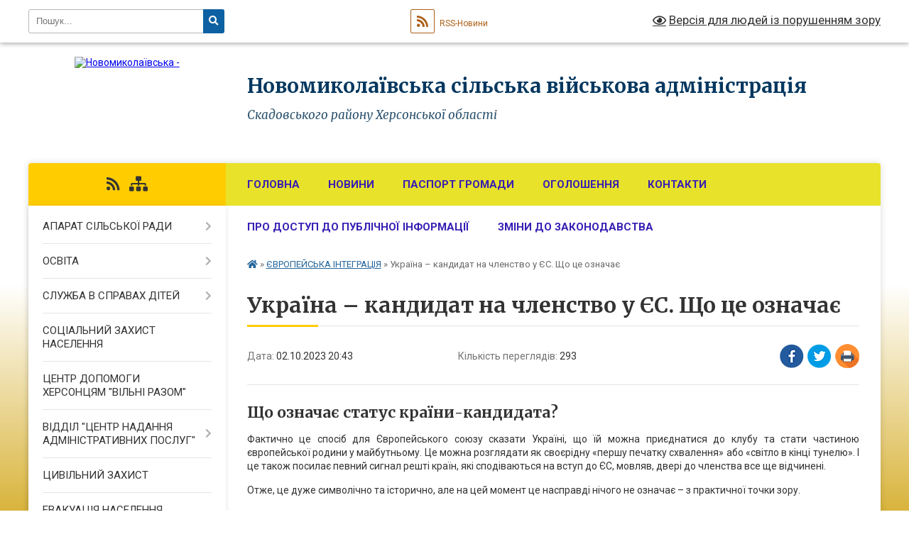

--- FILE ---
content_type: text/css;charset=UTF-8
request_url: https://gromada.org.ua/themes/nature/css/104164/theme_vip.css?v=1768451066
body_size: 529
content:

    #all_screen {
        background: -moz-linear-gradient(top, rgba(207, 161, 11,0) 400px, rgba(207, 161, 11,1) 800px);
        background: -webkit-linear-gradient(top, rgba(207, 161, 11,0) 400px, rgba(207, 161, 11,1) 800px);
        background: linear-gradient(to bottom, rgba(207, 161, 11,0) 400px, rgba(207, 161, 11,1) 800px);
        filter: progid:DXImageTransform.Microsoft.gradient( startColorstr='rgba(207, 161, 11,0)', endColorstr='rgba(207, 161, 11,1)',GradientType=0 );
    }
    .footer_block .mountains {
        background: -moz-linear-gradient(top, rgba(207, 161, 11,1) 20%, rgba(207, 161, 11,0) 120%);
		  
        background: -webkit-linear-gradient(top, rgba(207, 161, 11,1) 20%, rgba(207, 161, 11,0) 120%);
        background: linear-gradient(to bottom, rgba(207, 161, 11,1) 20%, rgba(207, 161, 11,0) 120%);
        filter: progid:DXImageTransform.Microsoft.gradient( startColorstr='rgba(207, 161, 11,1)', endColorstr='rgba(207, 161, 11,0)',GradientType=0 );
    }
    @media screen and (max-width: 1024px) {
        #all_screen {
            background: -moz-linear-gradient(top, rgba(207, 161, 11,0) 200px, rgba(207, 161, 11,1) 300px);
            background: -webkit-linear-gradient(top, rgba(207, 161, 11,0) 200px, rgba(207, 161, 11,1) 300px);
            background: linear-gradient(to bottom, rgba(207, 161, 11,0) 200px, rgba(207, 161, 11,1) 300px);
            filter: progid:DXImageTransform.Microsoft.gradient( startColorstr='rgba(207, 161, 11,0)', endColorstr='rgba(207, 161, 11,1)',GradientType=0 );
        }
        .footer_block .mountains {
            background: -moz-linear-gradient(top, rgba(207, 161, 11,1) 150px, rgba(207, 161, 11,0) 100%);
            background: -webkit-linear-gradient(top, rgba(207, 161, 11,1) 150px, rgba(207, 161, 11,0) 100%);
            background: linear-gradient(to bottom, rgba(207, 161, 11,1) 150px, rgba(207, 161, 11,0) 100%);
            filter: progid:DXImageTransform.Microsoft.gradient( startColorstr='rgba(207, 161, 11,1)', endColorstr='rgba(207, 161, 11,0)',GradientType=0 );
        }
    }
    footer {
        background-color: #472631;
    }
    body {
        background-image: url(https://rada.info/upload/users_files/04402221/backgrounds/AEAA.jpg);
    }
    .footer_block {
        background-image: url(https://rada.info/upload/users_files/04402221/backgrounds/AEAA.jpg);
    }
    header .title .slogan_1 {
        color: #02375f;
    }
    header .title .slogan_1 {
        font-size: 28px;
    }
    header .title .slogan_2 {
        color: #2c526e;
    }
    header .title .slogan_2 {
        font-size: 17px;
    }
    header .title .slogan_1, header .title .slogan_2 {
        text-shadow: -1px 0px rgba(255, 255, 255, 0), 0px -1px rgba(255, 255, 255, 0), 1px 0px rgba(255, 255, 255, 0), 0px 1px rgba(255, 255, 255, 0), -1px -1px rgba(255, 255, 255, 0), 1px 1px rgba(255, 255, 255, 0), -1px 1px rgba(255, 255, 255, 0), 1px -1px rgba(255, 255, 255, 0), 1px 0px 4px rgba(255, 255, 255, 0), 0px 0px 2px rgba(255, 255, 255, 0), 0px 0px 3px rgba(255, 255, 255, 0), 0px 0px 2px rgba(255, 255, 255, 0), 0px 0px 3px rgba(255, 255, 255, 0), 0px 0px 4px rgba(255, 255, 255, 0), 0px 0px 4px rgba(255, 255, 255, 0), 0px 0px 4px rgba(255, 255, 255, 0), 0px 0px 4px rgba(255, 255, 255, 0), 0px 0px 4px rgba(255, 255, 255, 0);
    }
    .main_menu {
        background-color: #e8e22a;
    }
    .main_menu ul li ul {
        background-color: #e8e22a;
    }
    .one_petition .count_voices span {
        background: #e8e22a;
    }
	.sidebar_petition .status span {
        background: #e8e22a;
    }
	.pet_progress span {
        background: #e8e22a;
    }
    .count_days span.before,
    .count_days span.bulb {
        background-color: #e8e22a;
    }
    .main_menu ul li a {
        color: #371eb3;
    }
	.search_menu #alt_version_eye {
		color: #371eb3;
	}
    .project_name {
        background-color: #ffcc00;
    }
	.main_menu ul li.active > a {
		color: #ffcc00 !important;
	}
    .main_menu ul li.active a:before {
        background-color: #ffcc00;
    }
    .main_menu ul li a:hover, .main_menu ul li a:focus {
        color: #ffcc00;
    }
    .main_menu ul li ul li a:hover, .main_menu ul li ul li a:focus, .main_menu ul li ul li a.active {
        color: #ffcc00;
    }
    main h1:after, main h2.head:after, .voting_block .voting_title:after {
        background-color: #ffcc00;
    }
    .shedule_block .shedule_title:after {
        background-color: #ffcc00;
    }
    .appeals_block .appeals_title:after {
        background-color: #ffcc00;
    }
    .one_person .img img {
        border-color: #ffcc00;
    }
    .flickity-page-dots .dot.is-selected {
        background-color: #ffcc00;
    }
    .btn-yellow {
        background-color: #ffcc00;
    }
    .btn-yellow:hover, .btn-yellow:focus {
        background-color: #ffcc00cc;
    }
    .main_menu .menu-button {
        color: #ffcc00;
    }
	.pagination li a,
	.pagination li span {
		background-color: #ffcc00 !important;
		border-color: #ffcc00 !important;
	}
	.pagination li.disabled a,
	.pagination li span {
		color: #ffcc00 !important;
		border-color: #ffcc00 !important;
	}
	.pagination a:focus, .pagination a:hover,
	.pagination li.active a {
		background-color: #ffcc00cc !important;
	}
    .project_name,
    .project_name a {
        color: #333333;
    }
    .btn-yellow {
        color: #333333 !important;
    }
	.pagination li a,
	.pagination li span {
		color: #333333 !important;
	}
